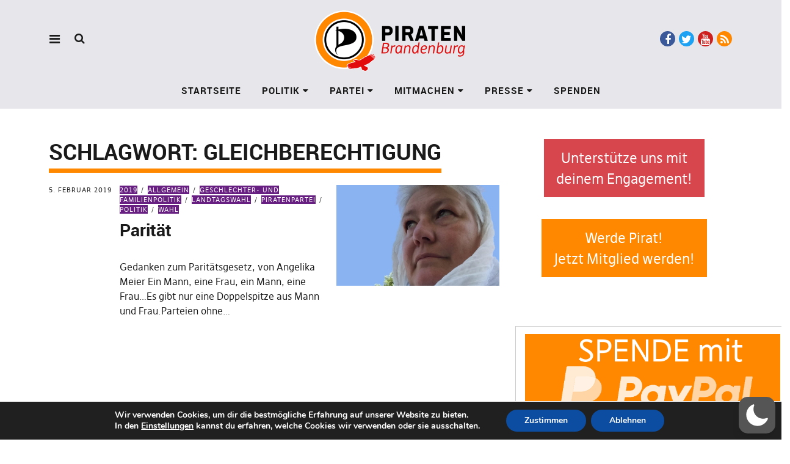

--- FILE ---
content_type: text/css
request_url: https://www.piratenbrandenburg.de/wp-content/plugins/Pirate-Crew/css/team.css?ver=1.0.8
body_size: 27691
content:
@keyframes "DownMove"{0%{top:50%}5%{top:60%}10%{top:50%}15%{top:60%}20%{top:50%}}@-webkit-keyframes "DownMove"{0%{top:50%}5%{top:60%}10%{top:50%}15%{top:60%}20%{top:50%}}@-moz-keyframes "DownMove"{0%{top:50%}5%{top:60%}10%{top:50%}15%{top:60%}20%{top:50%}}@font-face{font-family:'icomoon';src:url("fonts/icomoon.eot");src:url("fonts/icomoon.eot") format("embedded-opentype"),url("fonts/icomoon.ttf") format("truetype"),url("fonts/icomoon.woff") format("woff"),url("fonts/icomoon.svg") format("svg");font-weight:normal;font-style:normal}[class^="picrew-icon-"]{font-family:"icomoon" !important;speak:none;font-style:normal;font-weight:normal;font-variant:normal;text-transform:none;line-height:1;-webkit-font-smoothing:antialiased;-moz-osx-font-smoothing:grayscale}[class*=" picrew-icon-"]{font-family:"icomoon" !important;speak:none;font-style:normal;font-weight:normal;font-variant:normal;text-transform:none;line-height:1;-webkit-font-smoothing:antialiased;-moz-osx-font-smoothing:grayscale}ul.picrew-social-icons li{list-style:none;margin:0;padding:0;background:none}ul.picrew-social-icons li:before{vertical-align:top;position:relative;content:'';padding:0}.picrew-social-icons span{display:inline-block;padding:0 5px;margin-bottom:2px}.picrew-social-icons a{display:block;-webkit-transition:-webkit-transform 0.3s;-moz-transition:-moz-transform 0.3s;transition:transform 0.3s;line-height:1}.picrew-social-icons a:hover{-moz-transform:translateY(-4px);-webkit-transform:translateY(-4px);transform:translateY(-4px)}.picrew-icon-yelp:before{content:"\e900"}.picrew-icon-flattr:before{content:"\e902"}.picrew-icon-xing:before{content:"\e903"}.picrew-icon-xing2:before{content:"\e904"}.picrew-icon-stumbleupon:before{content:"\e905"}.picrew-icon-stumbleupon2:before{content:"\e906"}.picrew-icon-delicious:before{content:"\e907"}.picrew-icon-lastfm:before{content:"\e908"}.picrew-icon-lastfm2:before{content:"\e909"}.picrew-icon-hackernews:before{content:"\e90a"}.picrew-icon-reddit:before{content:"\e90b"}.picrew-icon-soundcloud:before{content:"\e90c"}.picrew-icon-soundcloud2:before{content:"\e90d"}.picrew-icon-yahoo:before{content:"\e90e"}.picrew-icon-blogger2:before{content:"\e90f"}.picrew-icon-ello:before{content:"\e910"}.picrew-icon-wordpress2:before{content:"\e911"}.picrew-icon-steam:before{content:"\e912"}.picrew-icon-steam2:before{content:"\e913"}.picrew-icon-500px:before{content:"\e914"}.picrew-icon-deviantart:before{content:"\e915"}.picrew-icon-twitch:before{content:"\e916"}.picrew-icon-feed:before{content:"\e917"}.picrew-icon-feed2:before{content:"\e918"}.picrew-icon-sina-weibo:before{content:"\e919"}.picrew-icon-renren:before{content:"\e91a"}.picrew-icon-vk:before{content:"\e91b"}.picrew-icon-vine:before{content:"\e91c"}.picrew-icon-telegram:before{content:"\e91d"}.picrew-icon-spotify:before{content:"\e91e"}.picrew-icon-mail2:before{content:"\e91f"}.picrew-icon-mail3:before{content:"\e920"}.picrew-icon-arrow-down:before{content:"\e60f"}.picrew-icon-arrow-left:before{content:"\e610"}.picrew-icon-arrow-right:before{content:"\e611"}.picrew-icon-close:before{content:"\e612"}.picrew-icon-github:before{content:"\e901"}.picrew-icon-mail:before{content:"\e945"}.picrew-icon-link:before{content:"\e9cb"}.picrew-icon-google-plus:before{content:"\ea8b"}.picrew-icon-google-plus2:before{content:"\ea8c"}.picrew-icon-hangouts:before{content:"\ea8e"}.picrew-icon-google-drive:before{content:"\ea8f"}.picrew-icon-facebook:before{content:"\ea90"}.picrew-icon-facebook2:before{content:"\ea91"}.picrew-icon-instagram:before{content:"\ea92"}.picrew-icon-whatsapp:before{content:"\ea93"}.picrew-icon-twitter:before{content:"\ea96"}.picrew-icon-youtube:before{content:"\ea9d"}.picrew-icon-vimeo:before{content:"\eaa0"}.picrew-icon-vimeo2:before{content:"\eaa1"}.picrew-icon-flickr:before{content:"\eaa3"}.picrew-icon-flickr2:before{content:"\eaa4"}.picrew-icon-dribbble:before{content:"\eaa7"}.picrew-icon-behance:before{content:"\eaa8"}.picrew-icon-behance2:before{content:"\eaa9"}.picrew-icon-dropbox:before{content:"\eaae"}.picrew-icon-wordpress:before{content:"\eab4"}.picrew-icon-blogger:before{content:"\eab8"}.picrew-icon-tumblr:before{content:"\eab9"}.picrew-icon-tumblr2:before{content:"\eaba"}.picrew-icon-skype:before{content:"\eac5"}.picrew-icon-linkedin2:before{content:"\eac9"}.picrew-icon-linkedin:before{content:"\eaca"}.picrew-icon-stackoverflow:before{content:"\ead0"}.picrew-icon-pinterest2:before{content:"\ead1"}.picrew-icon-pinterest:before{content:"\ead2"}.picrew-icon-foursquare:before{content:"\ead6"}.picrew-grid-wrapper,.pirate-crew-single{-moz-box-sizing:border-box;-webkit-box-sizing:border-box;box-sizing:border-box}.picrew-grid-wrapper *,.pirate-crew-single *{-moz-box-sizing:border-box;-webkit-box-sizing:border-box;box-sizing:border-box}.picrew-grid-wrapper::before,.pirate-crew-single::before{-moz-box-sizing:border-box;-webkit-box-sizing:border-box;box-sizing:border-box}.picrew-grid-wrapper::after,.pirate-crew-single::after{-moz-box-sizing:border-box;-webkit-box-sizing:border-box;box-sizing:border-box}.picrew-grid-wrapper figcaption,.pirate-crew-single figcaption{display:block}.picrew-grid-wrapper figure,.pirate-crew-single figure{display:block;margin:0;-webkit-margin-before:0;-webkit-margin-after:0;-webkit-margin-start:0;-webkit-margin-end:0}.picrew-grid-wrapper a,.pirate-crew-single a{color:#aaa;text-decoration:none;text-decoration:none;box-shadow:none;border-bottom:0;outline:none}.picrew-grid-wrapper a:hover,.pirate-crew-single a:hover{color:#333}.picrew-grid-wrapper a:active,.pirate-crew-single a:active{color:#333}.picrew-grid-wrapper .picrew-grid,.pirate-crew-single .picrew-grid{list-style:none;padding:30px 0;margin:0 -15px}.picrew-grid-wrapper .picrew-grid>.picrew-grid-card,.pirate-crew-single .picrew-grid>.picrew-grid-card{float:left;width:25%;padding:0 15px;margin:0 0 30px;clear:none}.picrew-grid-wrapper .picrew-grid h3,.pirate-crew-single .picrew-grid h3{margin:0 0 3px;padding:0;font-size:1.17em;line-height:1.4;color:#1f1f1f}.picrew-grid-wrapper .picrew-grid.drawer-style,.pirate-crew-single .picrew-grid.drawer-style{margin:0}.picrew-grid-wrapper .grid-2-col>.picrew-grid-card,.pirate-crew-single .grid-2-col>.picrew-grid-card{width:50%}.picrew-grid-wrapper .grid-3-col>.picrew-grid-card,.pirate-crew-single .grid-3-col>.picrew-grid-card{width:33.33%}.picrew-grid-wrapper .grid-4-col>.picrew-grid-card,.pirate-crew-single .grid-4-col>.picrew-grid-card{width:25%}.picrew-grid-wrapper .grid-5-col>.picrew-grid-card,.pirate-crew-single .grid-5-col>.picrew-grid-card{width:20%}.picrew-grid-wrapper p,.pirate-crew-single p{line-height:1.4}.picrew-grid-wrapper ul,.pirate-crew-single ul{list-style:none;line-height:normal}.picrew-grid-wrapper .picrew-social-icons,.pirate-crew-single .picrew-social-icons{padding:0;margin:0 -5px}.picrew-grid-wrapper .picrew-social-icons a,.pirate-crew-single .picrew-social-icons a{text-decoration:none;border:none}.picrew-grid-wrapper .picrew-contact-details,.pirate-crew-single .picrew-contact-details{margin-bottom:20px}.picrew-grid-wrapper .picrew-contact-details a,.pirate-crew-single .picrew-contact-details a{text-decoration:none;border:none}.picrew-grid-wrapper a.picrew-nav-item,.pirate-crew-single a.picrew-nav-item{text-decoration:none;border:none}.picrew-grid-wrapper a.picrew-modal-close,.pirate-crew-single a.picrew-modal-close{text-decoration:none;border:none}.picrew-grid-wrapper .picrew-grid.list-style,.pirate-crew-single .picrew-grid.list-style{margin:0;padding:0}html.picrew-popup-on{height:100%;overflow:hidden}.picrew-personal-info{display:block;position:relative;margin-bottom:15px}.picrew-personal-info span{text-transform:uppercase;font-size:0.815em;line-height:1.4;display:block}.picrew-contact-info{display:block}.picrew-contact-info p{margin:0 0 15px;line-height:normal;color:#1f1f1f}.picrew-flip-front{display:block}.picrew-flip-back-inner{display:block}.grid-style{line-height:1.2}.circles-style{line-height:1.2}.clearfix::after{content:"";clear:both;display:block}.picrew-grid::after{content:"";clear:both;display:block}.picrew-grid figure{position:relative;margin:0}.picrew-grid figure img{width:100%;display:block;position:relative;margin:0;border:none}figure{overflow:hidden}figure figcaption a{box-shadow:none;border-bottom:0}.picrew-contact-details>p{padding:10px 0;margin:0 !important;border-bottom:1px dotted rgba(35,35,35,0.2)}.picrew-contact-details span{min-width:100px;margin-right:6px}figcaption p{font-size:14px}.picrew-popup-details a{box-shadow:none;border-bottom:0}.picrew-popup-items a{box-shadow:none;border-bottom:0}.drawer-style a{box-shadow:none;border-bottom:0}.picrew-grid-nav{display:none !important}.picrew-content-scrollbar{padding-right:30px}.picrew-personal-details{max-height:293px;overflow:hidden}.picrew-coming-soon{text-align:center;color:#333}.cards-style.style-1 figure{overflow:hidden;padding:30px 0 100px;background:#fff;border:1px solid rgba(0,0,0,0.1)}.cards-style.style-1 figure::before{content:"";background:rgba(255,255,255,0.9);background:-moz-linear-gradient(top, rgba(255,255,255,0) 0%, rgba(255,255,255,0.6) 37%, #fff 78%, #fff 100%);background:-webkit-linear-gradient(top, rgba(255,255,255,0) 0%, rgba(255,255,255,0.6) 37%, #fff 78%, #fff 100%);background:linear-gradient(to bottom, rgba(255,255,255,0) 0%, rgba(255,255,255,0.6) 37%, #fff 78%, #fff 100%);position:absolute;top:0;right:0;bottom:0;left:0;-moz-transform:translateY(100%) translateY(-90px);-webkit-transform:translateY(100%) translateY(-90px);-o-transform:translateY(100%) translateY(-90px);-ms-transform:translateY(100%) translateY(-90px);transform:translateY(100%) translateY(-90px);-webkit-transition:-webkit-transform 0.4s;-moz-transition:-moz-transform 0.4s;transition:transform 0.4s;z-index:1}.cards-style.style-1 figure img{-webkit-transition:-webkit-transform 0.8s;-moz-transition:-moz-transform 0.8s;transition:transform 0.8s;border-radius:50%;-webkit-border-radius:50%;max-width:160px;margin:0 auto;display:block}.cards-style.style-1 figcaption{bottom:0;left:0;right:0;position:absolute;padding:30px 20px;-webkit-backface-visibility:hidden;-moz-backface-visibility:hidden;backface-visibility:hidden;-moz-transform:translateY(calc(100% - 100px));-webkit-transform:translateY(calc(100% - 100px));-o-transform:translateY(calc(100% - 100px));-ms-transform:translateY(calc(100% - 100px));transform:translateY(calc(100% - 100px));-webkit-transition:-webkit-transform 0.4s;-moz-transition:-moz-transform 0.4s;transition:transform 0.4s;text-align:center;z-index:2;color:#000}.cards-style.style-1 figcaption a{color:#000}.cards-style.style-1 figcaption p{font-size:14px}.cards-style.style-1 .picrew-contact-info{-webkit-transform:translateY(100%);-moz-transform:translateY(100%);-ms-transform:translateY(100%);transform:translateY(100%);-webkit-backface-visibility:hidden;-moz-backface-visibility:hidden;backface-visibility:hidden;-webkit-transition:-webkit-transform 0.4s;-moz-transition:-moz-transform 0.4s;transition:transform 0.4s;opacity:0;visibility:hidden}.cards-style.style-1 figure.cs-hover img{-webkit-transform:scale(1.1);-moz-transform:scale(1.1);-ms-transform:scale(1.1);transform:scale(1.1)}.cards-style.style-1 figure.cs-hover figcaption{-webkit-transform:translateY(0px) translateY(0px);-moz-transform:translateY(0px) translateY(0px);-ms-transform:translateY(0px) translateY(0px);transform:translateY(0px) translateY(0px)}.cards-style.style-1 figure.cs-hover::before{-webkit-transform:translateY(0px) translateY(0px);-moz-transform:translateY(0px) translateY(0px);-ms-transform:translateY(0px) translateY(0px);transform:translateY(0px) translateY(0px)}.cards-style.style-1 figure.cs-hover .picrew-contact-info{-webkit-transform:translateY(0px);-moz-transform:translateY(0px);-ms-transform:translateY(0px);transform:translateY(0px);opacity:1;visibility:visible}.no-touchevents .cards-style.style-1 figure:hover img{-webkit-transform:scale(1.1);-moz-transform:scale(1.1);-ms-transform:scale(1.1);transform:scale(1.1)}.no-touchevents .cards-style.style-1 figure:hover figcaption{-webkit-transform:translateY(0px) translateY(0px);-moz-transform:translateY(0px) translateY(0px);-ms-transform:translateY(0px) translateY(0px);transform:translateY(0px) translateY(0px)}.no-touchevents .cards-style.style-1 figure:hover::before{-webkit-transform:translateY(0px) translateY(0px);-moz-transform:translateY(0px) translateY(0px);-ms-transform:translateY(0px) translateY(0px);transform:translateY(0px) translateY(0px)}.no-touchevents .cards-style.style-1 figure:hover .picrew-contact-info{-webkit-transform:translateY(0px);-moz-transform:translateY(0px);-ms-transform:translateY(0px);transform:translateY(0px);opacity:1;visibility:visible}.no-touchevents .cards-style.style-2 figure:hover .picrew-flip-front{-moz-transform:rotateY(180deg);-webkit-transform:rotateY(180deg);-o-transform:rotateY(180deg);-ms-transform:rotateY(180deg);transform:rotateY(180deg)}.no-touchevents .cards-style.style-2 figure:hover figcaption{-moz-transform:rotateY(0deg);-webkit-transform:rotateY(0deg);-o-transform:rotateY(0deg);-ms-transform:rotateY(0deg);transform:rotateY(0deg)}.no-touchevents .cards-style.style-3 figure:hover img{-webkit-transform:scale(1.1);-moz-transform:scale(1.1);-ms-transform:scale(1.1);transform:scale(1.1)}.no-touchevents .cards-style.style-3 figure:hover figcaption{-webkit-transform:translateY(0px) translateY(0px);-moz-transform:translateY(0px) translateY(0px);-ms-transform:translateY(0px) translateY(0px);transform:translateY(0px) translateY(0px)}.no-touchevents .cards-style.style-3 figure:hover::before{-webkit-transform:translateY(0px) translateY(0px);-moz-transform:translateY(0px) translateY(0px);-ms-transform:translateY(0px) translateY(0px);transform:translateY(0px) translateY(0px)}.no-touchevents .cards-style.style-3 figure:hover .picrew-contact-info{-webkit-transform:translateY(0px);-moz-transform:translateY(0px);-ms-transform:translateY(0px);transform:translateY(0px);opacity:1;visibility:visible}.no-touchevents .cards-style.style-4 figure:hover img{-webkit-transform:scale(1.05);-moz-transform:scale(1.05);-ms-transform:scale(1.05);transform:scale(1.05)}.cards-style .picrew-flip-back{font-size:0}.cards-style figcaption::after{content:"";height:100%;display:inline-block;vertical-align:middle;width:1px}.cards-style .picrew-flip-back-inner{display:inline-block;width:calc(100% - 1px);vertical-align:middle;font-size:14px}.cards-style.style-2 figure{overflow:hidden;text-align:center;transform-style:preserve-3d}.cards-style.style-2 figure img{border-radius:50%;-webkit-border-radius:50%;max-width:160px;margin:0 auto;display:block}.cards-style.style-2 .picrew-flip-front{-webkit-backface-visibility:hidden;-moz-backface-visibility:hidden;backface-visibility:hidden;padding:30px 20px;background:#fff;border:1px solid rgba(0,0,0,0.1);color:#000;-webkit-transition:-webkit-transform 0.6s, z-index 0.7s;-moz-transition:-moz-transform 0.6s, z-index 0.7s;transition:transform 0.6s, z-index 0.7s;-moz-transform:rotateY(0deg);-webkit-transform:rotateY(0deg);-o-transform:rotateY(0deg);-ms-transform:rotateY(0deg);transform:rotateY(0deg);position:relative}.cards-style.style-2 .picrew-flip-front .picrew-personal-info{padding-top:20px}.cards-style.style-2 figcaption{-webkit-backface-visibility:hidden;-moz-backface-visibility:hidden;backface-visibility:hidden;padding:30px 20px;background:#fff;border:1px solid rgba(0,0,0,0.1);color:#000;-webkit-transition:-webkit-transform 0.6s, z-index 0.7s;-moz-transition:-moz-transform 0.6s, z-index 0.7s;transition:transform 0.6s, z-index 0.7s;-moz-transform:rotateY(180deg);-webkit-transform:rotateY(180deg);-o-transform:rotateY(180deg);-ms-transform:rotateY(180deg);transform:rotateY(180deg);position:absolute;left:0;top:0;right:0;bottom:0}.cards-style.style-2 figcaption a{color:#000}.cards-style.style-2 figure.cs-hover .picrew-flip-front{-moz-transform:rotateY(180deg);-webkit-transform:rotateY(180deg);-o-transform:rotateY(180deg);-ms-transform:rotateY(180deg);transform:rotateY(180deg)}.cards-style.style-2 figure.cs-hover figcaption{-moz-transform:rotateY(0deg);-webkit-transform:rotateY(0deg);-o-transform:rotateY(0deg);-ms-transform:rotateY(0deg);transform:rotateY(0deg)}.cards-style.style-3 figure{overflow:hidden;padding:20px 20px 100px;background:#fff;border:1px solid rgba(0,0,0,0.1)}.cards-style.style-3 figure::before{content:"";background:rgba(255,255,255,0.9);background:-moz-linear-gradient(top, rgba(255,255,255,0.3) 0%, rgba(255,255,255,0.6) 20%, #fff 78%, #fff 100%);background:-webkit-linear-gradient(top, rgba(255,255,255,0.3) 0%, rgba(255,255,255,0.6) 20%, #fff 78%, #fff 100%);background:linear-gradient(to bottom, rgba(255,255,255,0.3) 0%, rgba(255,255,255,0.6) 20%, #fff 78%, #fff 100%);position:absolute;top:0;right:0;bottom:0;left:0;-moz-transform:translateY(100%) translateY(-90px);-webkit-transform:translateY(100%) translateY(-90px);-o-transform:translateY(100%) translateY(-90px);-ms-transform:translateY(100%) translateY(-90px);transform:translateY(100%) translateY(-90px);-webkit-transition:-webkit-transform 0.4s;-moz-transition:-moz-transform 0.4s;transition:transform 0.4s;z-index:1}.cards-style.style-3 figure img{-webkit-transition:-webkit-transform 0.8s;-moz-transition:-moz-transform 0.8s;transition:transform 0.8s}.cards-style.style-3 figcaption{bottom:0;left:0;right:0;position:absolute;padding:30px 20px;-webkit-backface-visibility:hidden;-moz-backface-visibility:hidden;backface-visibility:hidden;-moz-transform:translateY(100%) translateY(-100px);-webkit-transform:translateY(100%) translateY(-100px);-o-transform:translateY(100%) translateY(-100px);-ms-transform:translateY(100%) translateY(-100px);transform:translateY(100%) translateY(-100px);-webkit-transition:-webkit-transform 0.4s;-moz-transition:-moz-transform 0.4s;transition:transform 0.4s;text-align:center;z-index:2;color:#000}.cards-style.style-3 figcaption a{color:#000}.cards-style.style-3 figcaption p{font-size:14px}.cards-style.style-3 .picrew-contact-info{-webkit-transform:translateY(100%);-moz-transform:translateY(100%);-ms-transform:translateY(100%);transform:translateY(100%);-webkit-backface-visibility:hidden;-moz-backface-visibility:hidden;backface-visibility:hidden;-webkit-transition:-webkit-transform 0.4s;-moz-transition:-moz-transform 0.4s;transition:transform 0.4s;opacity:0;visibility:hidden}.cards-style.style-3 figure.cs-hover img{-webkit-transform:scale(1.1);-moz-transform:scale(1.1);-ms-transform:scale(1.1);transform:scale(1.1)}.cards-style.style-3 figure.cs-hover figcaption{-webkit-transform:translateY(0px) translateY(0px);-moz-transform:translateY(0px) translateY(0px);-ms-transform:translateY(0px) translateY(0px);transform:translateY(0px) translateY(0px)}.cards-style.style-3 figure.cs-hover::before{-webkit-transform:translateY(0px) translateY(0px);-moz-transform:translateY(0px) translateY(0px);-ms-transform:translateY(0px) translateY(0px);transform:translateY(0px) translateY(0px)}.cards-style.style-3 figure.cs-hover .picrew-contact-info{-webkit-transform:translateY(0px);-moz-transform:translateY(0px);-ms-transform:translateY(0px);transform:translateY(0px);opacity:1;visibility:visible}.cards-style.style-4{display:-webkit-box;display:-moz-box;display:-ms-flexbox;display:-webkit-flex;display:flex;flex-flow:row wrap;-webkit-flex-flow:row wrap}.cards-style.style-4::after{display:none}.cards-style.style-4 figure{padding:20px 20px 0;background:#fff;border:1px solid rgba(0,0,0,0.1);position:relative}.cards-style.style-4 figure img{-webkit-transition:-webkit-transform 0.5s;-moz-transition:-moz-transform 0.5s;transition:transform 0.5s}.cards-style.style-4 figcaption{padding:20px;text-align:center;z-index:2;color:#000}.cards-style.style-4 figcaption a{color:#000}.cards-style.style-4 figcaption p{font-size:14px}.cards-style.style-4 figure.cs-hover img{-webkit-transform:scale(1.05);-moz-transform:scale(1.05);-ms-transform:scale(1.05);transform:scale(1.05)}.drawer-style.style-1 figcaption{position:absolute;left:25px;right:25px;top:25px;bottom:25px;padding:30px;background:rgba(35,35,35,0.8);color:#fff;text-align:center;opacity:0;-webkit-backface-visibility:hidden;-moz-backface-visibility:hidden;backface-visibility:hidden;transform:scale(0.6);-webkit-transform:scale(0.6);-moz-transform:scale(0.6);-webkit-transition:-webkit-transform 0.2s, opacity 0.2s;-moz-transition:-moz-transform 0.2s, opacity 0.2s;transition:transform 0.2s, opacity 0.2s;font-size:0}.list-style figure{color:#111}.list-style figure img{max-width:300px}.list-style .picrew-personal-info h3{font-size:18px;margin:0 0 5px;line-height:1.1}.list-style figcaption p{font-size:16px}.list-style .picrew-social-icons span{margin:0 1px 2px 1px;text-align:center;padding:0}.list-style .picrew-contact-info a{color:#111;padding:10px 0;width:40px}.picrew-grid.list-style figcaption{overflow:hidden}.picrew-grid.list-style>.picrew-grid-card{width:100%;float:none;border-bottom:1px solid rgba(35,35,35,0.2);padding:0 0 40px 0;margin-bottom:40px}.picrew-grid.list-style>li:last-child{border-bottom:0;margin-bottom:0}.picrew-grid.list-style h3{font-size:36px;margin:0 0 10px;line-height:1.1}.picrew-grid.list-style .picrew-personal-info span{font-size:14px}.list-style.style-1 .picrew-contact-info{font-size:16px}.list-style.style-1 figure img{float:left;margin-right:30px}.list-style.style-2 figure img{float:right;margin-left:30px}.picrew-table{display:table;width:100%;color:#111}.picrew-table-row{display:table-row}.picrew-table-cell{display:table-cell;padding:10px;vertical-align:middle}.picrew-table-cell .picrew-table-cell-inner{max-width:400px}.picrew-table-cell .picrew-social-icons a{color:#111}.picrew-table-row.picrew-table-head .picrew-table-cell{border:none}.table-style .picrew-table-img-holder{max-width:75px}.table-style .picrew-table-cell h3{font-size:16px;font-weight:normal;margin:0;padding:0;line-height:1.235}.table-style .picrew-table-cell h2{font-size:16px;margin:0;padding:0;line-height:1.235}.table-style .picrew-table-cell p{margin-bottom:10px}.picrew-table-description .picrew-table-cell-inner{min-width:240px}.picrew-table.style-1 .picrew-table-row.picrew-table-head .picrew-table-cell{border-bottom:2px solid #ccc}.picrew-table.style-1 .picrew-table-cell{border-bottom:1px solid #ccc}.picrew-table.style-2 .picrew-table-row.picrew-table-head{background-color:#eee}.picrew-table.style-2 .picrew-table-row.picrew-table-head .picrew-table-cell{border-bottom:none}.picrew-table.style-2 .picrew-table-cell{border-bottom:none}.picrew-table.style-2 .picrew-table-row:nth-child(2n+1){background-color:rgba(113,113,113,0.04)}.picrew-table.style-3 .picrew-table-row.picrew-table-head .picrew-table-cell{background-color:#eee}.picrew-table.style-3 .picrew-table-cell{border-bottom:1px solid #ddd}.picrew-table.style-3 .picrew-table-row:first-child .picrew-table-cell{border-top:1px solid #ddd}.picrew-table.style-3 .picrew-table-row .picrew-table-cell:first-child{border-left:1px solid #ddd}.picrew-table.style-3 .picrew-table-row .picrew-table-cell:last-child{border-right:1px solid #ddd}:root .cards-style.style-2 figcaption{z-index:1}:root .cards-style.style-2 .picrew-flip-front{z-index:2}:root .cards-style.style-2 figure:hover figcaption{z-index:3}.pirate-crew-single .picrew-grid{min-width:260px}@media (max-width: 1230px){.picrew-grid-wrapper .grid-5-col>.picrew-grid-card,.pirate-crew-single .grid-5-col>.picrew-grid-card{width:25%}}@media (max-width: 1024px){.picrew-grid-wrapper .picrew-grid>.picrew-grid-card,.pirate-crew-single .picrew-grid>.picrew-grid-card{width:33.333%}.picrew-grid-wrapper .grid-2-col>.picrew-grid-card,.pirate-crew-single .grid-2-col>.picrew-grid-card{width:50%}}@media (max-width: 992px){.picrew-grid-wrapper .picrew-grid>.picrew-grid-card,.pirate-crew-single .picrew-grid>.picrew-grid-card{width:50%}}@media (max-width: 830px){.picrew-popup-on body{overflow:auto}}@media (max-width: 678px){.picrew-grid-wrapper .picrew-grid>.picrew-grid-card,.pirate-crew-single .picrew-grid>.picrew-grid-card{width:100%}}@media screen and (max-width: 830px){.picrew-table-description .picrew-table-cell-inner{min-width:unset}}@media screen and (max-width: 700px){.picrew-grid.list-style figcaption{overflow:visible}.list-style.style-2 figure img{float:none;margin:0 0 30px 0}.list-style.style-1 figure img{float:none;margin:0 0 30px 0}.picrew-table{display:block}.picrew-table .picrew-table-cell h2{margin-bottom:10px}.picrew-table .picrew-table-cell h3{margin-top:0}.picrew-table-row{display:block}.picrew-table-cell{display:block;padding:0;border:none}.picrew-table-cell .picrew-table-cell-inner{max-width:none}.picrew-table.style-1 .picrew-table-row{padding-bottom:20px;border-bottom:1px solid #ccc;margin-bottom:20px}.picrew-table.style-1 .picrew-table-cell{border:none}.picrew-table-row.picrew-table-head{display:none}.table-style .picrew-table-img-holder{float:left;margin-right:20px;margin-bottom:20px}.picrew-table-designation{overflow:hidden}.picrew-table-name{overflow:hidden}.picrew-table-description{clear:both}.picrew-table.style-2 .picrew-table-row{padding:20px 15px}.picrew-table.style-3{border:1px solid #ccc}.picrew-table.style-3 .picrew-table-row{padding:20px 15px;border-bottom:1px solid #ccc}.picrew-table.style-3 .picrew-table-row:last-child{border-bottom:none}.picrew-table.style-3 .picrew-table-cell{border:none !important}}@media screen and (max-width: 650px){.picrew-personal-details{max-height:100%;overflow:visible}}@media screen and (-ms-high-contrast: active){.cards-style.style-1 figure::before{-ms-transform:translateY(0px);transform:translateY(0px);opacity:0;visibility:hidden;transition:opacity 0.4s, visibility 0.4s}.cards-style.style-1 figure.cs-hover::before{-ms-transform:translateY(0px);transform:translateY(0px);opacity:1;visibility:visible}.no-touchevents .cards-style.style-1 figure:hover::before{-ms-transform:translateY(0px);transform:translateY(0px);opacity:1;visibility:visible}.no-touchevents .cards-style.style-2 figure:hover figcaption{z-index:3}.cards-style.style-2 .picrew-flip-front{-webkit-transition:-webkit-transform 0.6s, z-index 0.7s;-moz-transition:-moz-transform 0.6s, z-index 0.7s;transition:transform 0.6s, z-index 0.7s;-webkit-backface-visibility:visible;-moz-backface-visibility:visible;backface-visibility:visible;z-index:2}.cards-style.style-2 figcaption{-webkit-transition:-webkit-transform 0.6s, z-index 0.7s;-moz-transition:-moz-transform 0.6s, z-index 0.7s;transition:transform 0.6s, z-index 0.7s;-webkit-backface-visibility:visible;-moz-backface-visibility:visible;backface-visibility:visible;z-index:1}.cards-style.style-2 figure.cs-hover figcaption{z-index:3}}@media (-ms-high-contrast: none){.cards-style.style-1 figure::before{-ms-transform:translateY(0px);transform:translateY(0px);opacity:0;visibility:hidden;transition:opacity 0.4s, visibility 0.4s}.cards-style.style-1 figure.cs-hover::before{-ms-transform:translateY(0px);transform:translateY(0px);opacity:1;visibility:visible}.no-touchevents .cards-style.style-1 figure:hover::before{-ms-transform:translateY(0px);transform:translateY(0px);opacity:1;visibility:visible}.no-touchevents .cards-style.style-2 figure:hover figcaption{z-index:3}.cards-style.style-2 .picrew-flip-front{-webkit-transition:-webkit-transform 0.6s, z-index 0.7s;-moz-transition:-moz-transform 0.6s, z-index 0.7s;transition:transform 0.6s, z-index 0.7s;-webkit-backface-visibility:visible;-moz-backface-visibility:visible;backface-visibility:visible;z-index:2}.cards-style.style-2 figcaption{-webkit-transition:-webkit-transform 0.6s, z-index 0.7s;-moz-transition:-moz-transform 0.6s, z-index 0.7s;transition:transform 0.6s, z-index 0.7s;-webkit-backface-visibility:visible;-moz-backface-visibility:visible;backface-visibility:visible;z-index:1}.cards-style.style-2 figure.cs-hover figcaption{z-index:3}}
